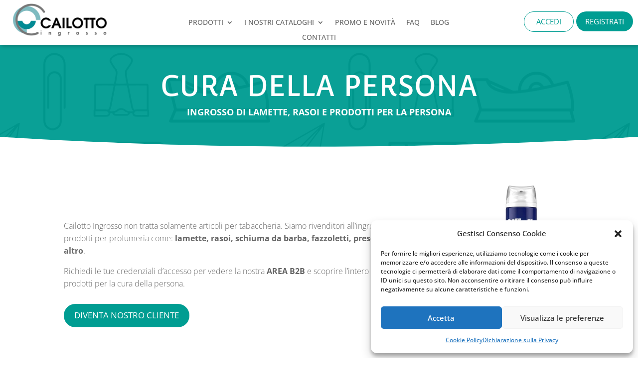

--- FILE ---
content_type: text/css
request_url: https://www.cailottoingrosso.it/wp-content/et-cache/1761/et-core-unified-1761.min.css?ver=1760769651
body_size: 185
content:
@media only screen and (min-width:981px){.sub-menu,.sub-menu li a{width:300px!important;font-size:13px!important}.sub-menu,.sub-menu li a:hover{background-color:transparent!important}}.disable-lightbox a{pointer-events:none}.disable-lightbox .et_overlay{display:none!important}@media only screen and (max-width:980px){.et_pb_menu--style-left_aligned.et_pb_text_align_center .et_pb_menu__wrap{justify-content:right!important}}@media only screen and (min-width:981px){.et_pb_posts .et_pb_post img,.et_pb_posts .et_overlay{width:38%;margin-right:4%;float:left}.et_pb_blog_0 .entry-title{padding-top:0!important}.et_pb_posts .entry-title,.et_pb_posts .post-meta,.et_pb_posts .post-content{float:right;width:58%}body.rtl .et_pb_posts .et_pb_post img,body.rtl .et_pb_posts .et_overlay{float:right;margin-left:4%;margin-right:0}body.rtl .et_pb_posts .entry-title,body.rtl .et_pb_posts .post-meta,body.rtl .et_pb_posts .post-content{float:left}}

--- FILE ---
content_type: text/css
request_url: https://www.cailottoingrosso.it/wp-content/et-cache/1761/et-core-unified-tb-158-tb-683-deferred-1761.min.css?ver=1764866913
body_size: 2859
content:
.et_pb_section_0_tb_header.et_pb_section{padding-top:0px;padding-bottom:0px;margin-bottom:0px}.et_pb_section_0_tb_header{z-index:10;box-shadow:2px 2px 8px 0px rgba(0,0,0,0.3);position:fixed!important;top:0px;bottom:auto;left:0px;right:auto}body.logged-in.admin-bar .et_pb_section_0_tb_header{top:calc(0px + 32px)}.et_pb_row_0_tb_header.et_pb_row{padding-top:0px!important;padding-right:10px!important;padding-bottom:0px!important;padding-left:10px!important;padding-top:0px;padding-right:10px;padding-bottom:0px;padding-left:10px}.et_pb_row_0_tb_header,body #page-container .et-db #et-boc .et-l .et_pb_row_0_tb_header.et_pb_row,body.et_pb_pagebuilder_layout.single #page-container #et-boc .et-l .et_pb_row_0_tb_header.et_pb_row,body.et_pb_pagebuilder_layout.single.et_full_width_page #page-container #et-boc .et-l .et_pb_row_0_tb_header.et_pb_row{width:100%;max-width:100%}.et_pb_image_0_tb_header .et_pb_image_wrap img{min-height:80px;max-height:80px;width:auto}.et_pb_image_0_tb_header{text-align:left;margin-left:0}.et_pb_menu_0_tb_header.et_pb_menu ul li a{text-transform:uppercase}.et_pb_menu_0_tb_header.et_pb_menu,.et_pb_menu_1_tb_header.et_pb_menu{background-color:#ffffff}.et_pb_menu_0_tb_header{margin-top:30px!important;margin-bottom:0px!important;z-index:500;position:relative}.et_pb_menu_0_tb_header.et_pb_menu .nav li ul,.et_pb_menu_0_tb_header.et_pb_menu .et_mobile_menu,.et_pb_menu_0_tb_header.et_pb_menu .et_mobile_menu ul,.et_pb_menu_1_tb_header.et_pb_menu .nav li ul,.et_pb_menu_1_tb_header.et_pb_menu .et_mobile_menu,.et_pb_menu_1_tb_header.et_pb_menu .et_mobile_menu ul{background-color:#ffffff!important}.et_pb_menu_0_tb_header .et_pb_menu_inner_container>.et_pb_menu__logo-wrap,.et_pb_menu_0_tb_header .et_pb_menu__logo-slot{width:auto;max-width:100%}.et_pb_menu_0_tb_header .et_pb_menu_inner_container>.et_pb_menu__logo-wrap .et_pb_menu__logo img,.et_pb_menu_0_tb_header .et_pb_menu__logo-slot .et_pb_menu__logo-wrap img,.et_pb_menu_1_tb_header .et_pb_menu_inner_container>.et_pb_menu__logo-wrap .et_pb_menu__logo img,.et_pb_menu_1_tb_header .et_pb_menu__logo-slot .et_pb_menu__logo-wrap img{height:auto;max-height:none}.et_pb_menu_0_tb_header .mobile_nav .mobile_menu_bar:before{font-size:37px;color:#000000}.et_pb_menu_0_tb_header .et_pb_menu__icon.et_pb_menu__search-button,.et_pb_menu_0_tb_header .et_pb_menu__icon.et_pb_menu__close-search-button,.et_pb_menu_1_tb_header .mobile_nav .mobile_menu_bar:before,.et_pb_menu_1_tb_header .et_pb_menu__icon.et_pb_menu__search-button,.et_pb_menu_1_tb_header .et_pb_menu__icon.et_pb_menu__close-search-button,.et_pb_menu_1_tb_header .et_pb_menu__icon.et_pb_menu__cart-button{color:#009d92}.et_pb_menu_0_tb_header .et_pb_menu__icon.et_pb_menu__cart-button{font-size:23px;color:#009d92}.et_pb_text_0_tb_header.et_pb_text,.et_pb_text_1_tb_header.et_pb_text{color:#FFFFFF!important}.et_pb_text_0_tb_header,.et_pb_text_1_tb_header{font-family:'Abel',Helvetica,Arial,Lucida,sans-serif;font-size:50px;background-color:#43cc51;border-radius:50px 50px 50px 50px;overflow:hidden;padding-top:10px!important;padding-right:10px!important;padding-bottom:10px!important;padding-left:10px!important;position:fixed!important;bottom:0px;top:auto;right:0px;left:auto;transform:translateX(-35px) translateY(-47px)}.et_pb_text_0_tb_header h2,.et_pb_text_1_tb_header h2{font-family:'Open Sans',Helvetica,Arial,Lucida,sans-serif;font-weight:600;font-size:35px;line-height:1.2em}.et_pb_text_0_tb_header:hover,.et_pb_text_1_tb_header:hover{background-image:initial;background-color:#43cc51}body.logged-in.admin-bar .et_pb_text_0_tb_header,body.logged-in.admin-bar .et_pb_text_1_tb_header{top:auto}.et_pb_button_0_tb_header_wrapper .et_pb_button_0_tb_header,.et_pb_button_0_tb_header_wrapper .et_pb_button_0_tb_header:hover{padding-top:7px!important;padding-right:24px!important;padding-bottom:7px!important;padding-left:24px!important}.et_pb_button_0_tb_header_wrapper{margin-right:5px!important;margin-bottom:0px!important;margin-left:0px!important}body #page-container .et_pb_section .et_pb_button_0_tb_header{color:#009d92!important;border-width:1px!important;border-color:#009d92;border-radius:30px;letter-spacing:0px;font-size:15px;background-color:#FFFFFF}body #page-container .et_pb_section .et_pb_button_0_tb_header:before,body #page-container .et_pb_section .et_pb_button_0_tb_header:after{display:none!important}body #page-container .et_pb_section .et_pb_button_0_tb_header:hover{background-image:initial;background-color:#efefef}.et_pb_button_0_tb_header{transition:background-color 300ms ease 0ms}.et_pb_button_0_tb_header,.et_pb_button_0_tb_header:after,.et_pb_button_1_tb_header,.et_pb_button_1_tb_header:after{transition:all 300ms ease 0ms}.et_pb_button_1_tb_header_wrapper{margin-right:0px!important;margin-bottom:0px!important;margin-left:0px!important}body #page-container .et_pb_section .et_pb_button_1_tb_header{border-width:3px!important;border-radius:67px;font-size:15px}body #page-container .et_pb_section .et_pb_button_1_tb_header:after{font-size:1.6em}body.et_button_custom_icon #page-container .et_pb_button_1_tb_header:after{font-size:15px}.et_pb_row_1_tb_header.et_pb_row{padding-top:0px!important;padding-bottom:0px!important;margin-top:-1px!important;margin-bottom:0px!important;padding-top:0px;padding-bottom:0px}.et_pb_row_1_tb_header,body #page-container .et-db #et-boc .et-l .et_pb_row_1_tb_header.et_pb_row,body.et_pb_pagebuilder_layout.single #page-container #et-boc .et-l .et_pb_row_1_tb_header.et_pb_row,body.et_pb_pagebuilder_layout.single.et_full_width_page #page-container #et-boc .et-l .et_pb_row_1_tb_header.et_pb_row{max-width:100%}.et_pb_menu_1_tb_header.et_pb_menu ul li a{text-transform:uppercase;font-size:16px;line-height:1.2em}.et_pb_menu_1_tb_header{padding-left:0px;margin-bottom:0px!important}.et_pb_menu_1_tb_header .et_pb_menu_inner_container>.et_pb_menu__logo-wrap,.et_pb_menu_1_tb_header .et_pb_menu__logo-slot{width:auto;max-width:48%}.et_pb_code_0_tb_header{padding-top:0px;padding-bottom:0px;margin-top:0px!important;margin-bottom:0px!important}.et_pb_column_2_tb_header{padding-top:23px;justify-content:flex-end!important;display:flex!important}@media only screen and (min-width:981px){.et_pb_row_1_tb_header,body #page-container .et-db #et-boc .et-l .et_pb_row_1_tb_header.et_pb_row,body.et_pb_pagebuilder_layout.single #page-container #et-boc .et-l .et_pb_row_1_tb_header.et_pb_row,body.et_pb_pagebuilder_layout.single.et_full_width_page #page-container #et-boc .et-l .et_pb_row_1_tb_header.et_pb_row{width:95%}.et_pb_row_1_tb_header,.et_pb_text_1_tb_header{display:none!important}}@media only screen and (max-width:980px){.et_pb_image_0_tb_header .et_pb_image_wrap img{width:auto}.et_pb_text_0_tb_header h2,.et_pb_text_1_tb_header h2{font-size:35px}body #page-container .et_pb_section .et_pb_button_1_tb_header:after{display:inline-block;opacity:0}body #page-container .et_pb_section .et_pb_button_1_tb_header:hover:after{opacity:1}.et_pb_menu_1_tb_header{margin-bottom:0px!important;margin-left:0px!important}.et_pb_menu_1_tb_header .mobile_nav .mobile_menu_bar:before{font-size:40px}}@media only screen and (min-width:768px) and (max-width:980px){.et_pb_row_0_tb_header,.et_pb_text_0_tb_header{display:none!important}}@media only screen and (max-width:767px){.et_pb_row_0_tb_header,.et_pb_text_0_tb_header{display:none!important}.et_pb_image_0_tb_header .et_pb_image_wrap img{width:auto}.et_pb_text_0_tb_header h2,.et_pb_text_1_tb_header h2{font-size:27px}body #page-container .et_pb_section .et_pb_button_1_tb_header:after{display:inline-block;opacity:0}body #page-container .et_pb_section .et_pb_button_1_tb_header:hover:after{opacity:1}.et_pb_row_1_tb_header,body #page-container .et-db #et-boc .et-l .et_pb_row_1_tb_header.et_pb_row,body.et_pb_pagebuilder_layout.single #page-container #et-boc .et-l .et_pb_row_1_tb_header.et_pb_row,body.et_pb_pagebuilder_layout.single.et_full_width_page #page-container #et-boc .et-l .et_pb_row_1_tb_header.et_pb_row{width:100%}.et_pb_menu_1_tb_header{padding-top:2%;padding-bottom:0%;padding-left:0px;margin-bottom:0px!important;margin-left:0px!important}.et_pb_menu_1_tb_header .et_pb_menu_inner_container>.et_pb_menu__logo-wrap,.et_pb_menu_1_tb_header .et_pb_menu__logo-slot{max-width:55%}.et_pb_menu_1_tb_header .mobile_nav .mobile_menu_bar:before{font-size:41px}}.et_pb_section_0_tb_footer.et_pb_section{background-color:#282828!important}.et_pb_image_0_tb_footer{filter:saturate(200%) brightness(0%) contrast(200%) invert(100%);backface-visibility:hidden;margin-left:-38px!important;width:80%;text-align:left;margin-left:0}html:not(.et_fb_edit_enabled) #et-fb-app .et_pb_image_0_tb_footer:hover{filter:saturate(200%) brightness(0%) contrast(200%) invert(100%)}.et_pb_text_0_tb_footer.et_pb_text,.et_pb_text_1_tb_footer.et_pb_text,.et_pb_text_2_tb_footer.et_pb_text{color:#FFFFFF!important}.et_pb_text_0_tb_footer ul li,.et_pb_text_1_tb_footer ul li{line-height:2.1em;line-height:2.1em}.et_pb_text_0_tb_footer h1,.et_pb_text_1_tb_footer h1{font-size:33px}.et_pb_text_0_tb_footer h2,.et_pb_text_1_tb_footer h2,.et_pb_text_3_tb_footer h2{font-family:'Open Sans',Helvetica,Arial,Lucida,sans-serif;font-weight:600;font-size:35px;line-height:1.2em}.et_pb_text_0_tb_footer h4,.et_pb_text_1_tb_footer h4{font-weight:800;font-size:20px;color:#FFFFFF!important}.et_pb_text_1_tb_footer{line-height:1.2em;font-size:12px;line-height:1.2em}.et_pb_sidebar_0_tb_footer.et_pb_widget_area h3:first-of-type,.et_pb_sidebar_0_tb_footer.et_pb_widget_area h4:first-of-type,.et_pb_sidebar_0_tb_footer.et_pb_widget_area h5:first-of-type,.et_pb_sidebar_0_tb_footer.et_pb_widget_area h6:first-of-type,.et_pb_sidebar_0_tb_footer.et_pb_widget_area h2:first-of-type,.et_pb_sidebar_0_tb_footer.et_pb_widget_area h1:first-of-type,.et_pb_sidebar_0_tb_footer.et_pb_widget_area .widget-title,.et_pb_sidebar_0_tb_footer.et_pb_widget_area .widgettitle,.et_pb_sidebar_1_tb_footer.et_pb_widget_area h3:first-of-type,.et_pb_sidebar_1_tb_footer.et_pb_widget_area h4:first-of-type,.et_pb_sidebar_1_tb_footer.et_pb_widget_area h5:first-of-type,.et_pb_sidebar_1_tb_footer.et_pb_widget_area h6:first-of-type,.et_pb_sidebar_1_tb_footer.et_pb_widget_area h2:first-of-type,.et_pb_sidebar_1_tb_footer.et_pb_widget_area h1:first-of-type,.et_pb_sidebar_1_tb_footer.et_pb_widget_area .widget-title,.et_pb_sidebar_1_tb_footer.et_pb_widget_area .widgettitle{font-weight:700}.et_pb_icon_0_tb_footer{text-align:center}.et_pb_icon_0_tb_footer .et_pb_icon_wrap .et-pb-icon{font-family:FontAwesome!important;font-weight:400!important;color:#FFFFFF;font-size:50px}.et_pb_text_2_tb_footer h2{font-family:'Open Sans',Helvetica,Arial,Lucida,sans-serif;font-weight:700;text-transform:uppercase;font-size:21px;color:#FFFFFF!important;line-height:1.2em}.et_pb_button_0_tb_footer_wrapper{margin-right:0px!important;margin-left:0px!important}body #page-container .et_pb_section .et_pb_button_0_tb_footer{color:#009d92!important;font-size:15px;background-color:#FFFFFF}body #page-container .et_pb_section .et_pb_button_0_tb_footer:after{font-size:1.6em}body.et_button_custom_icon #page-container .et_pb_button_0_tb_footer:after{font-size:15px}.et_pb_button_0_tb_footer,.et_pb_button_0_tb_footer:after{transition:all 300ms ease 0ms}.et_pb_section_1_tb_footer.et_pb_section{padding-top:0px;padding-bottom:0px;background-color:#000000!important}.et_pb_text_3_tb_footer{margin-top:9px!important}ul.et_pb_social_media_follow_0_tb_footer{padding-bottom:0px!important;margin-bottom:0px!important}.et_pb_column_3_tb_footer{background-size:contain;background-repeat:repeat;background-blend-mode:screen;background-image:url(https://www.cailottoingrosso.it/wp-content/uploads/2021/03/ufficio.png);background-color:rgba(0,157,146,0.77);border-radius:5px 5px 5px 5px;overflow:hidden;border-width:3px;border-color:#FFFFFF;padding-top:24px;padding-right:15px;padding-bottom:24px;padding-left:15px}.et_pb_social_media_follow_network_0_tb_footer a.icon{background-color:#3b5998!important}.et_pb_social_media_follow_network_1_tb_footer a.icon{background-color:#ea2c59!important}@media only screen and (min-width:981px){.et_pb_row_0_tb_footer,body #page-container .et-db #et-boc .et-l .et_pb_row_0_tb_footer.et_pb_row,body.et_pb_pagebuilder_layout.single #page-container #et-boc .et-l .et_pb_row_0_tb_footer.et_pb_row,body.et_pb_pagebuilder_layout.single.et_full_width_page #page-container #et-boc .et-l .et_pb_row_0_tb_footer.et_pb_row{width:100%;max-width:80%}}@media only screen and (max-width:980px){.et_pb_row_0_tb_footer,body #page-container .et-db #et-boc .et-l .et_pb_row_0_tb_footer.et_pb_row,body.et_pb_pagebuilder_layout.single #page-container #et-boc .et-l .et_pb_row_0_tb_footer.et_pb_row,body.et_pb_pagebuilder_layout.single.et_full_width_page #page-container #et-boc .et-l .et_pb_row_0_tb_footer.et_pb_row{width:100%;max-width:80%}.et_pb_image_0_tb_footer .et_pb_image_wrap img{width:auto}.et_pb_text_0_tb_footer h2,.et_pb_text_1_tb_footer h2,.et_pb_text_3_tb_footer h2{font-size:35px}.et_pb_icon_0_tb_footer{margin-left:auto;margin-right:auto}.et_pb_text_2_tb_footer h2{font-size:21px}body #page-container .et_pb_section .et_pb_button_0_tb_footer:after{display:inline-block;opacity:0}body #page-container .et_pb_section .et_pb_button_0_tb_footer:hover:after{opacity:1}}@media only screen and (max-width:767px){.et_pb_image_0_tb_footer .et_pb_image_wrap img{width:auto}.et_pb_text_0_tb_footer h2,.et_pb_text_1_tb_footer h2,.et_pb_text_3_tb_footer h2{font-size:27px}.et_pb_icon_0_tb_footer{margin-left:auto;margin-right:auto}.et_pb_text_2_tb_footer h2{font-size:20px}body #page-container .et_pb_section .et_pb_button_0_tb_footer:after{display:inline-block;opacity:0}body #page-container .et_pb_section .et_pb_button_0_tb_footer:hover:after{opacity:1}}.et_pb_section_2.et_pb_section,.et_pb_section_4.et_pb_section{padding-bottom:54px;background-color:#009d92!important}.et_pb_section_2.section_has_divider.et_pb_top_divider .et_pb_top_inside_divider{background-image:url([data-uri]);background-size:100% 25px;top:0;height:25px;z-index:1;transform:scale(-1,-1)}.et_pb_row_2.et_pb_row,.et_pb_row_4.et_pb_row,.et_pb_row_6.et_pb_row{padding-top:0px!important;padding-bottom:0px!important;margin-top:50px!important;padding-top:0px;padding-bottom:0px}.et_pb_text_2,.et_pb_text_4,.et_pb_text_6{line-height:1.6em;font-weight:300;font-size:16px;line-height:1.6em}.et_pb_text_2 h1,.et_pb_text_3 h1,.et_pb_text_4 h1,.et_pb_text_5 h1,.et_pb_text_6 h1,.et_pb_text_7 h1{font-family:'Convergence',Helvetica,Arial,Lucida,sans-serif;font-size:58px;color:#009d92!important}.et_pb_text_2 h2,.et_pb_text_3 h2,.et_pb_text_4 h2,.et_pb_text_5 h2,.et_pb_text_6 h2,.et_pb_text_7 h2{font-family:'Open Sans',Helvetica,Arial,Lucida,sans-serif;font-weight:600;font-size:35px;line-height:1.2em}.et_pb_row_3.et_pb_row,.et_pb_row_5.et_pb_row,.et_pb_row_7.et_pb_row{padding-top:0px!important;margin-top:0px!important;padding-top:0px}.et_pb_text_3,.et_pb_text_5,.et_pb_text_7{line-height:1.6em;font-weight:600;font-size:16px;line-height:1.6em;padding-bottom:0px!important;margin-top:30px!important;margin-bottom:0px!important}.et_pb_gallery_1.et_pb_gallery .et_pb_gallery_title,.et_pb_gallery_2.et_pb_gallery .et_pb_gallery_title,.et_pb_gallery_3.et_pb_gallery .et_pb_gallery_title{text-transform:uppercase;font-size:14px;line-height:1.1em}.et_pb_gallery_1.et_pb_gallery,.et_pb_gallery_2.et_pb_gallery,.et_pb_gallery_3.et_pb_gallery{margin-top:10px!important}.et_pb_gallery_1 .et_pb_gallery_image img,.et_pb_gallery_2 .et_pb_gallery_image img,.et_pb_gallery_3 .et_pb_gallery_image img{filter:brightness(95%);backface-visibility:hidden}html:not(.et_fb_edit_enabled) #et-fb-app .et_pb_gallery_1:hover .et_pb_gallery_image img,html:not(.et_fb_edit_enabled) #et-fb-app .et_pb_gallery_2:hover .et_pb_gallery_image img,html:not(.et_fb_edit_enabled) #et-fb-app .et_pb_gallery_3:hover .et_pb_gallery_image img{filter:brightness(95%)}.et_pb_button_1_wrapper,.et_pb_button_2_wrapper,.et_pb_button_3_wrapper{margin-top:50px!important}body #page-container .et_pb_section .et_pb_button_1,body #page-container .et_pb_section .et_pb_button_3{color:#009d92!important;background-color:#FFFFFF}.et_pb_button_1,.et_pb_button_1:after,.et_pb_button_2,.et_pb_button_2:after,.et_pb_button_3,.et_pb_button_3:after{transition:all 300ms ease 0ms}.et_pb_section_3.et_pb_section{padding-bottom:54px;background-color:#FFFFFF!important}.et_pb_section_3.section_has_divider.et_pb_top_divider .et_pb_top_inside_divider{background-image:url([data-uri]);background-size:100% 25px;top:0;height:25px;z-index:1;transform:scale(-1,-1)}.et_pb_section_4.section_has_divider.et_pb_top_divider .et_pb_top_inside_divider{background-image:url([data-uri]);background-size:100% 25px;top:0;height:25px;z-index:1;transform:scale(-1,-1)}@media only screen and (min-width:981px){.et_pb_gallery_1.et_pb_gallery .et_pb_gallery_item,.et_pb_gallery_2.et_pb_gallery .et_pb_gallery_item,.et_pb_gallery_3.et_pb_gallery .et_pb_gallery_item{width:18%!important;margin:1%!important;clear:none!important;border-style:solid;border-width:1px;border-radius:5px;border-color:#f2f2f2;padding-bottom:10px;min-height:280px;background:#fff;padding:10px}}@media only screen and (max-width:980px){.et_pb_text_2 h2,.et_pb_text_3 h2,.et_pb_text_4 h2,.et_pb_text_5 h2,.et_pb_text_6 h2,.et_pb_text_7 h2{font-size:35px}.et_pb_row_3.et_pb_row,.et_pb_row_5.et_pb_row,.et_pb_row_7.et_pb_row{margin-top:25px!important}body #page-container .et_pb_section .et_pb_button_1:after,body #page-container .et_pb_section .et_pb_button_3:after{display:inline-block;opacity:0}body #page-container .et_pb_section .et_pb_button_1:hover:after,body #page-container .et_pb_section .et_pb_button_3:hover:after{opacity:1}}@media only screen and (min-width:768px) and (max-width:980px){.et_pb_gallery_1.et_pb_gallery .et_pb_gallery_item,.et_pb_gallery_2.et_pb_gallery .et_pb_gallery_item,.et_pb_gallery_3.et_pb_gallery .et_pb_gallery_item{border-style:solid;border-width:1px;border-radius:5px;border-color:#f2f2f2;padding-bottom:10px;min-height:280px;background:#fff;padding:10px}}@media only screen and (max-width:767px){.et_pb_text_2 h1,.et_pb_text_3 h1,.et_pb_text_4 h1,.et_pb_text_5 h1,.et_pb_text_6 h1,.et_pb_text_7 h1{font-size:40px}.et_pb_text_2 h2,.et_pb_text_3 h2,.et_pb_text_4 h2,.et_pb_text_5 h2,.et_pb_text_6 h2,.et_pb_text_7 h2{font-size:27px}.et_pb_row_3,body #page-container .et-db #et-boc .et-l .et_pb_row_3.et_pb_row,body.et_pb_pagebuilder_layout.single #page-container #et-boc .et-l .et_pb_row_3.et_pb_row,body.et_pb_pagebuilder_layout.single.et_full_width_page #page-container #et-boc .et-l .et_pb_row_3.et_pb_row,.et_pb_row_5,body #page-container .et-db #et-boc .et-l .et_pb_row_5.et_pb_row,body.et_pb_pagebuilder_layout.single #page-container #et-boc .et-l .et_pb_row_5.et_pb_row,body.et_pb_pagebuilder_layout.single.et_full_width_page #page-container #et-boc .et-l .et_pb_row_5.et_pb_row,.et_pb_row_7,body #page-container .et-db #et-boc .et-l .et_pb_row_7.et_pb_row,body.et_pb_pagebuilder_layout.single #page-container #et-boc .et-l .et_pb_row_7.et_pb_row,body.et_pb_pagebuilder_layout.single.et_full_width_page #page-container #et-boc .et-l .et_pb_row_7.et_pb_row{width:95%}.et_pb_gallery_1.et_pb_gallery .et_pb_gallery_item,.et_pb_gallery_2.et_pb_gallery .et_pb_gallery_item,.et_pb_gallery_3.et_pb_gallery .et_pb_gallery_item{width:48%!important;margin:1%!important;clear:none!important;border-style:solid;border-width:1px;border-radius:5px;border-color:#f2f2f2;padding-bottom:10px;min-height:270px;background:#fff;padding:10px}body #page-container .et_pb_section .et_pb_button_1:after,body #page-container .et_pb_section .et_pb_button_3:after{display:inline-block;opacity:0}body #page-container .et_pb_section .et_pb_button_1:hover:after,body #page-container .et_pb_section .et_pb_button_3:hover:after{opacity:1}}